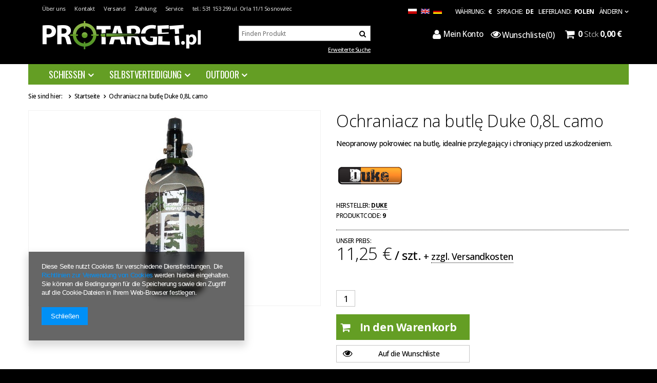

--- FILE ---
content_type: text/html; charset=utf-8
request_url: https://www.protarget.com.pl/product-ger-9-Ochraniacz-na-butle-Duke-0-8L-camo.html
body_size: 16793
content:
<!DOCTYPE html>
<html lang="de"><head><meta name='viewport' content='user-scalable=no, initial-scale = 1.0, maximum-scale = 1.0, width=device-width'/> <link href='//fonts.googleapis.com/css?family=Open+Sans:300,500,700&subset=latin,latin-ext' rel='stylesheet' type='text/css'><meta http-equiv="Content-Type" content="text/html; charset=utf-8"><meta http-equiv="Content-Language" content="de"><title>Ochraniacz na butlę Duke 0,8L camo  - sklep militarny PROTARGET</title><meta name="keywords" content="Ochraniacz na butlę Duke 0,8L camo  Paintball Ochraniacze i rękawiczki Duke   9   | Schießen \ Paintball \ Protektoren und Handschuhe"><meta name="description" content="Ochraniacz na butlę Duke 0,8L camo  w sklepie militarnym. Neopranowy pokrowiec na butlę, idealnie przylegający i chroniący przed uszkodzeniem. | Schießen \ Paintball \ Protektoren und Handschuhe |"><link rel="icon" href="/gfx/ger/favicon.ico"><link rel="stylesheet" type="text/css" href="/gfx/ger/style.css?r=1490629589"><script type="text/javascript" src="/gfx/ger/shop.js?r=1490629589"></script><meta name="robots" content="index,follow"><meta name="expires" content="never"><meta name="distribution" content="global"><meta name="rating" content="general"><meta name="Author" content="PROTARGET.pl based on IdoSell - the best online selling solutions for your e-store (www.idosell.com/shop).">
<!-- Begin LoginOptions html -->

<style>
#client_new_social .service_item[data-name="service_Apple"]:before, 
#cookie_login_social_more .service_item[data-name="service_Apple"]:before,
.oscop_contact .oscop_login__service[data-service="Apple"]:before {
    display: block;
    height: 2.6rem;
    content: url('/gfx/standards/apple.svg?r=1743165583');
}
.oscop_contact .oscop_login__service[data-service="Apple"]:before {
    height: auto;
    transform: scale(0.8);
}
#client_new_social .service_item[data-name="service_Apple"]:has(img.service_icon):before,
#cookie_login_social_more .service_item[data-name="service_Apple"]:has(img.service_icon):before,
.oscop_contact .oscop_login__service[data-service="Apple"]:has(img.service_icon):before {
    display: none;
}
</style>

<!-- End LoginOptions html -->

<!-- Open Graph -->
<meta property="og:type" content="website"><meta property="og:url" content="https://www.protarget.com.pl/product-ger-9-Ochraniacz-na-butle-Duke-0-8L-camo.html
"><meta property="og:title" content="Ochraniacz na butlę Duke 0,8L camo"><meta property="og:description" content="Neopranowy pokrowiec na butlę, idealnie przylegający i chroniący przed uszkodzeniem."><meta property="og:site_name" content="PROTARGET.pl"><meta property="og:locale" content="de_DE"><meta property="og:locale:alternate" content="pl_PL"><meta property="og:locale:alternate" content="en_GB"><meta property="og:image" content="https://www.protarget.com.pl/hpeciai/472b00d5606fe20d18c8f912cfa781dd/ger_pl_Ochraniacz-na-butle-Duke-0-8L-camo-9_1.jpg"><meta property="og:image:width" content="250"><meta property="og:image:height" content="376"><link rel="manifest" href="https://www.protarget.com.pl/data/include/pwa/1/manifest.json?t=3"><meta name="apple-mobile-web-app-capable" content="yes"><meta name="apple-mobile-web-app-status-bar-style" content="black"><meta name="apple-mobile-web-app-title" content="www.protarget.com.pl"><link rel="apple-touch-icon" href="/data/include/pwa/1/icon-128.png"><link rel="apple-touch-startup-image" href="/data/include/pwa/1/logo-512.png" /><meta name="msapplication-TileImage" content="/data/include/pwa/1/icon-144.png"><meta name="msapplication-TileColor" content="#2F3BA2"><meta name="msapplication-starturl" content="/"><script type="application/javascript">var _adblock = true;</script><script async src="/data/include/advertising.js"></script><script type="application/javascript">var statusPWA = {
                online: {
                    txt: "Mit dem Internet verbunden",
                    bg: "#5fa341"
                },
                offline: {
                    txt: "Keine Internetverbindung verfügbar",
                    bg: "#eb5467"
                }
            }</script><script async type="application/javascript" src="/ajax/js/pwa_online_bar.js?v=1&r=6"></script>
<!-- End Open Graph -->

<link rel="canonical" href="https://www.protarget.com.pl/product-ger-9-Ochraniacz-na-butle-Duke-0-8L-camo.html" />
<link rel="alternate" hreflang="en" href="https://www.protarget.com.pl/product-eng-9-Ochraniacz-na-butle-Duke-0-8L-camo.html" />
<link rel="alternate" hreflang="pl" href="https://www.protarget.com.pl/product-pol-9-Ochraniacz-na-butle-Duke-0-8L-camo.html" />
<link rel="alternate" hreflang="de" href="https://www.protarget.com.pl/product-ger-9-Ochraniacz-na-butle-Duke-0-8L-camo.html" />

<!-- Begin additional html or js -->


<!--17|1|8-->
<script type="text/javascript" src="https://gzweb.net1.pl/iai/protarget/jquery.sticky.js"></script>
<script>
    $(window).load(function(){
      $("#menu_categories").sticky({ topSpacing: 0 });
    });
</script>

<style>
.sticky-wrapper {
height: auto !important;
z-index: 9999 !important;
}
</style>
<!--18|1|8-->
<style type="text/css">

.footer_links > li > span {
color: #ffffff !important;
}

.footer_links li li > * {
color: #ffffff !important;
}

.footer_links_sub li a:hover {
color: #333333 !important;
}

.footer_links > li > a {
color: #ffffff !important;
}

#menu_contact ul ul li:before {
color: #ffffff !important;
}

#menu_newsletter label b {
color: #ffffff !important;
}

</style>
<!--19|1|8-->
  <link href="https://fonts.googleapis.com/css?family=Oswald&amp;subset=latin-ext" rel="stylesheet">
  <link href="https://fonts.googleapis.com/css?family=Roboto+Condensed:300&amp;subset=latin-ext" rel="stylesheet">
<!--22|1|8-->
    <style type="text/css">
.bq_value {
    width: 30px !important;
    float: left;
    margin-right: 5px !important;
    margin-top: 5px !important;
} 

.buttonkoszyk {
    background: #649e24 !important;
    color: #ffffff !important;
    padding: 4px 15px !important;
    margin-top: 5px !important;
    border: 0px !important;
}

.buttonkoszyk.disable {
    background: #cccccc !important;
    color: #000000 !important;
}
    </style>
<!--23|1|8-->
    <style type="text/css">
@media only screen and (min-width: 900px){
body {
    background: #000000 !important;
padding: 0px !important;
}

div.menu_settings_wrapper {
width: 500px !important;
}

.flagibelka {
display: inline-block;
float: left !important;
margin-left: 70px !important;
}

.flaga1 {
color: #ffffff !important;
margin-right: 5px;
}

.flaga2 {
color: #ffffff !important;
margin-right: 5px;
}

.flaga3 {
color: #ffffff !important;
margin-right: 5px;
}


#ckdsclmrshtdwn {
background: #649e24 !important;
}

div.menu_messages_message {
background: none !important;
}

div.menu_messages_success {
background: none !important;
}

div.n54531_outline_sub {
background: #649e24 !important;
}

#projector_form div.photos div.enclosures a img {
width: auto !important;
}

.belkiglowna {
margin-bottom: 20px;
}

.belka1 {
display: inline-block;
text-decoration: none;
width: 560px;
height: 200px;
margin-right: 50px;
}

.belka2 {
display: inline-block;
text-decoration: none;
width: 560px;
height: 200px;
}

.ordertel {
display: block;
text-align: center;
margin: 5px auto 20px;
float: left;
background: #000000;
color: #ffffff;
width: 260px;
border: 1px solid #C6C6C6;
padding: 7px;
}

button.projector_butttons_buy {
background: #649e24 !important;
color: #ffffff !important;
border: 0px !important;
}

button.projector_butttons_buy:hover {
background: #000000 !important;
color: #ffffff !important;
border: 0px !important;
}

.topekmenu {
position: absolute;
top: 10px;
left: 27px;
font-size: 11px !important;
color: #cccccc !important;
}

a.topek {
display: inline-block;
padding-right: 15px; 
color: #cccccc !important;
text-decoration: none;
}

a.topek:hover {
color: #ffffff !important;
}

#menu_categories a.level_2 {
margin: 0px 0px !important;
}

.product-icon {
height: 280px !important;
}

#menu_categories a.level_1:hover {
background: #000000 !important;
}

#menu_categories a.level_1 {
padding-bottom: 0px !important;
border-bottom: 0px !important;
padding: 0px 15px !important;
margin-right: 0px !important;
font-family: 'Oswald', sans-serif;
font-size: 18px !important;
}

#menu_categories ul.level_2 {
top: 40px !important;
}

.searchadv {
position: absolute;
    color: #ffffff;
    right: 43%;
    top: 90px;
    font-size: 11px;
}

.projector_medium_image {
height: auto !important;
}

#layout {
    margin-top: 50px !important;
}

#container {
background: #ffffff !important;
width: auto !important;
}

header {
    background: #000000 !important;
    color: #ffffff !important;
margin-bottom: 0px !important;
width: 1170px !important;
margin: 0 auto !important;
height: 125px !important;
}

#logo {
height: 120px !important;
}

#menu_top {
min-height: auto !important;
max-height: auto !important;
height: auto !important;
}

#menu_categories {
background: #649e24 !important;
width: 1170px !important;
height: 40px !important; 
line-height: 40px !important;
padding-left: 25px !important;
}

#menu_search {
    right: 43%;
    top: 50px;
}

#menu_basket {
top: 55px !important;
}

.menu_settings_wrapper {
top: 15px !important;
}

#menu_basket a.to_card {
display: none !important;
}

.favorite_products i {
    background: none repeat scroll 0 0 #000000 !important;
}

#menu_basket a.favorite_products {
color: #ffffff !important;
}

#menu_basket a {
color: #ffffff !important;
}

.to_acc i {
background: #000000 !important;
color: #ffffff !important;
}

.menu_settings_panel {
color: #000000 !important;
}

#menu_categories a.level_1 {
color: #ffffff !important;
}

#breadcrumbs {
color: #000000 !important;
margin-left: 0px !important;
margin-top: 40px !important;
}

#search_paging {
display: none !important;
}

#search_setting {
display: none !important;
}

#menu_filter {
color: #000000 !important;
}

.footer_links li li > * {
color: #000000 !important;
}

.footer_links > li > a {
color: #000000 !important;
}

.footer_links > li > span {
color: #000000 !important;
}

#tabs_58676 div {
padding-left: 0px !important;
margin-left: 20px !important;
}

.big_label {
margin-top: 20px !important;
}

.bialy_top {
background: #000000 !important;
}

.srodeczek {
width: 1170px !important;
margin: 0 auto !important;
}

.stopeczka {
width: 1170px !important;
margin: 0 auto !important;
}

#menu_categories {
top: 125px;
}
}
    </style>
<!--28|1|8-->
<style type="text/css">
@media only screen and (min-width: 900px){
#content {
margin-top: 30px !important;
}

#projector_form div.product_section.sizes {
display: none !important;
}

#projector_form div.product_section.projector_status {
display: none !important;
}
}
</style>
<!--30|1|8-->
<style type="text/css">
@media only screen and (max-width: 900px){
#main_banner1 {
display: none !important;
}

body {
padding: 0px !important;
}

#projector_sizes_cont {
display: none !important;
}

.ordertel {
width: 100% !important;
}

#ckdsclmrshtdwn {
background: #649e24 !important;
}

.flagibelka {
display: none !important;
}

button.projector_butttons_buy {
background: #649e24 !important;
color: #ffffff !important;
border: 0px !important;
}

button.projector_butttons_buy:hover {
background: #000000 !important;
color: #ffffff !important;
border: 0px !important;
}

.ordertel {
display: block;
text-align: center;
margin: 5px auto 20px;
float: left;
background: #000000;
color: #ffffff;
width: 260px;
border: 1px solid #C6C6C6;
padding: 15px;
}

ul.footer_links {
padding-left: 15px !important;
}

#main_news1 {
display: none !important;
}

#content {
padding: 0 20px !important;
}

.belkiglowna {
margin-bottom: 20px !important;
}

.belka1 {
margin-left: 10px !important;
margin-right: 10px !important;
}

.belka2 {
margin-left: 10px !important;
margin-right: 10px !important;
}

#combutt2_1 {
display: none !important;
}

#tws_a_0 {
display: none !important;
}

.topekmenu {
display: none !important;
}

.badge-important {
background-color: #649e24 !important;
}

#menu_top {
background: #000000 !important;
}

#menu_categories {
background: #ffffff !important;
padding: 10px 20px !important;
}

.searchadv {
display: none !important;
}

.footer_links li li > * {
color: #000000 !important;
}

.footer_links > li > a {
color: #000000 !important;
}

.footer_links > li > span {
color: #000000 !important;
}
}
</style>

<!-- End additional html or js -->
                <script>
                if (window.ApplePaySession && window.ApplePaySession.canMakePayments()) {
                    var applePayAvailabilityExpires = new Date();
                    applePayAvailabilityExpires.setTime(applePayAvailabilityExpires.getTime() + 2592000000); //30 days
                    document.cookie = 'applePayAvailability=yes; expires=' + applePayAvailabilityExpires.toUTCString() + '; path=/;secure;'
                    var scriptAppleJs = document.createElement('script');
                    scriptAppleJs.src = "/ajax/js/apple.js?v=3";
                    if (document.readyState === "interactive" || document.readyState === "complete") {
                          document.body.append(scriptAppleJs);
                    } else {
                        document.addEventListener("DOMContentLoaded", () => {
                            document.body.append(scriptAppleJs);
                        });  
                    }
                } else {
                    document.cookie = 'applePayAvailability=no; path=/;secure;'
                }
                </script>
                <script>let paypalDate = new Date();
                    paypalDate.setTime(paypalDate.getTime() + 86400000);
                    document.cookie = 'payPalAvailability_EUR=-1; expires=' + paypalDate.getTime() + '; path=/; secure';
                </script></head><body><div id="container" class="projector_page container" itemscope="" itemtype="http://schema.org/Product"><header class="clearfix"><script type="text/javascript">
app_shop.vars.currency_format = "###,##0.00";
app_shop.vars.currency_before_value = false;
app_shop.vars.currency_space = true;
app_shop.vars.symbol = "€";
</script><div id="viewType" style="display:none"></div><div class="menu_settings_wrapper"><div class="menu_settings_bar"><span class="menu_settings_toggle"><span class="hidden-phone">Ändern</span></span><span class="menu_settings_bar"><span class="menu_settings_barlab">Währung:</span><span class="menu_settings_barval">€</span></span><span class="menu_settings_bar" id="menu_settings_bar_left"><span class="menu_settings_barlab">Sprache:</span><span class="menu_settings_barval">de</span></span><span class="menu_settings_bar" id="menu_settings_bar_first"><span class="menu_settings_barlab">Lieferland:</span><span class="menu_settings_barval">Polen</span></span></div><div class="menu_settings_panel"><form action="settings.php" method="post"><table class="menu_settings_panel"><tr><td class="menu_settings_country"><fieldset class="menu_settings_panel"><legend class="menu_settings_panel">Lieferland</legend><select class="menu_settings_country" name="country"><option value="1143020022">Belgien</option><option value="1143020042">Dänemark</option><option value="1143020143">Deutschland</option><option value="1143020051">Estland</option><option value="1143020057">Frankreich</option><option value="1143020083">Irland</option><option value="1143020220">Italien</option><option value="1143020038">Kroatien</option><option value="1143020118">Lettland</option><option value="1143020116">Litauen</option><option value="1143020117">Luksembourg</option><option value="1143020076">Niederlande</option><option value="1143020016">Österreich</option><option selected value="1143020003">Polen</option><option value="1143020163">Portugal</option><option value="1143020193">Schweden</option><option value="1143020182">Slovakei</option><option value="1143020183">Słowenia</option><option value="1143020075">Spanien</option><option value="1143020041">Tschechische Republik</option><option value="1143020217">Ungarn</option><option value="1143020218">Vereinigtes Königreich</option></select></fieldset></td><td class="menu_settings_language"><fieldset class="menu_settings_panel"><legend class="menu_settings_panel">Sprache:</legend><div class="menu_settings_item"><input type="radio" class="menu_settings_radio" name="lang" value="pol" id="radio_language_pol"><label class="menu_settings_radio" for="radio_language_pol">pl</label></div><div class="menu_settings_item"><input type="radio" class="menu_settings_radio" name="lang" value="eng" id="radio_language_eng"><label class="menu_settings_radio" for="radio_language_eng">en</label></div><div class="menu_settings_item"><input type="radio" class="menu_settings_radio" name="lang" checked value="ger" id="radio_language_ger"><label class="menu_settings_radio" for="radio_language_ger">de</label></div></fieldset></td><td class="menu_settings_currency"><fieldset class="menu_settings_panel"><legend class="menu_settings_panel">Währung:</legend><div class="menu_settings_item"><input type="radio" class="menu_settings_radio" name="curr" value="PLN" id="radio_currency_PLN"><label class="menu_settings_radio" for="radio_currency_PLN">PLN<span class="menu_settings_currencyrate">(1 € = 4PLN)</span></label></div><div class="menu_settings_item"><input type="radio" class="menu_settings_radio" name="curr" value="CZK" id="radio_currency_CZK"><label class="menu_settings_radio" for="radio_currency_CZK">Kč<span class="menu_settings_currencyrate">(1 € = 27.5862Kč)</span></label></div><div class="menu_settings_item"><input type="radio" class="menu_settings_radio" name="curr" checked value="EUR" id="radio_currency_EUR"><label class="menu_settings_radio" for="radio_currency_EUR">€<span class="menu_settings_currencyrate">(1 € = €)</span></label></div><div class="menu_settings_item"><input type="radio" class="menu_settings_radio" name="curr" value="GBP" id="radio_currency_GBP"><label class="menu_settings_radio" for="radio_currency_GBP">£<span class="menu_settings_currencyrate">(1 € = 0.8511£)</span></label></div></fieldset></td></tr></table><div class="menu_settings_submit"><button class="btn-small menu_settings_submit" type="submit">  
                    Änderungen übernehmen
                </button></div></form></div></div><div id="menu_top"><a id="logo" href="/index.php" target="_self"><img src="/data/gfx/mask/ger/logo_1_big.png" alt="" width="340" height="77"></a></div><form action="search.php" method="get" id="menu_search"><input id="menu_search_text" type="text" name="text" placeholder=""><button type="submit"><i class="icon-search"></i></button></form><div id="menu_basket" class="hidden-phone"><a class="to_acc" href="/searching.php"><span class="hidden-desktop"><i class="icon-search icon-large"></i>Suche</span></a><a class="to_acc" href="/login.php"><i class="icon-user icon-large"></i>Mein Konto
            </a><a class="favorite_products" href="/basketedit.php?mode=2" rel="nofollow" title=""><i class="icon-eye-open"></i><span>Wunschliste</span>(0)</a><div id="menu_basket_info"><a class="to_basket" href="/basketedit.php?mode=1"><i class="icon-shopping-cart icon-large"></i></a><a href="/basketedit.php?mode=1"><strong class="count">0</strong><span class="currency"> Stck  </span><strong class="cost">0,00 €</strong></a></div><a class="btn-small to_card empty_bsket" href="/basketedit.php?mode=1" rel="nofollow" title="Ihr Warenkorb enthält noch keine Produkte."><span class="visible-desktop">Zur Kasse </span><i class="icon-angle-right icon-large hidden-desktop"></i></a></div><div id="menu_categories" class="clearfix"><ul class="level_1"><li class="level_1 mobile_menu1 mobile_menu"><a href="/categories.php" class="mobile_menu"><i class="icon-reorder"></i></a></li><li class="level_1 mobile_menu2 mobile_menu"><a href="/login.php" class="mobile_menu"><i class="icon-user"></i></a></li><li class="level_1 mobile_menu2a mobile_menu"><a href="/basketedit.php?mode=2" class="mobile_menu"><i class="icon-eye-open"></i></a></li><li class="level_1 mobile_menu3 mobile_menu"><a href="/searching.php" class="mobile_menu"><i class="icon-search"></i></a></li><li class="level_1 mobile_menu4 mobile_menu"><a href="/basketedit.php?mode=1" class="mobile_menu"><i class="icon-shopping-cart"></i></a></li><li class="level_1 hidden-phone" id="level_1_position_1">
<a class="level_1 toggle" href="/ger_m_Schiessen-514.html" target="_self" title="Schießen" >Schießen</a><ul class="level_2"><li class="level_2"><a href="/ger_m_Schiessen_Airguns-170.html" class="level_2 toggle" target="_self">Airguns</a><ul class="level_3"><li class="level_3"><a href="/ger_m_Schiessen_Airguns_Pistole-Airgun-186.html" class="level_3" target="_self">Pistole Airgun</a></li><li class="level_3"><a href="/ger_m_Schiessen_Airguns_Airgun-Lang-185.html" class="level_3" target="_self">Airgun Lang</a></li><li class="level_3"><a href="/ger_m_Schiessen_Airguns_Zubehor-fur-airguns-171.html" class="level_3" target="_self">Zubehör für airguns</a></li></ul></li><li class="level_2"><a href="/ger_m_Schiessen_Air-Soft-Gun-ASG-508.html" class="level_2 level_2_no_link" target="_self">Air Soft Gun ASG</a></li><li class="level_2"><a href="/ger_m_Schiessen_Paintball-172.html" class="level_2 toggle" target="_self">Paintball</a><ul class="level_3"><li class="level_3"><a href="/ger_m_Schiessen_Paintball_Masken-263.html" class="level_3" target="_self">Masken</a></li><li class="level_3"><a href="/ger_m_Schiessen_Paintball_Systeme-CO2-und-HP-397.html" class="level_3" target="_self">Systeme CO2 und HP</a></li><li class="level_3"><a href="/ger_m_Schiessen_Paintball_Protektoren-und-Handschuhe-329.html" class="level_3" target="_self">Protektoren und Handschuhe</a></li><li class="level_3"><a href="/ger_m_Schiessen_Paintball_Gurtel-und-tube-403.html" class="level_3" target="_self">Gürtel und tube</a></li><li class="level_3"><a href="/ger_m_Schiessen_Paintball_Magazin-399.html" class="level_3" target="_self">Magazin</a></li><li class="level_3"><a href="/ger_m_Schiessen_Paintball_Ersatzteile-402.html" class="level_3" target="_self">Ersatzteile</a></li><li class="level_3"><a href="/ger_m_Schiessen_Paintball_Andere-401.html" class="level_3" target="_self">Andere</a></li></ul></li><li class="level_2"><a href="/ger_m_Schiessen_Bogen-454.html" class="level_2 toggle" target="_self">Bögen</a><ul class="level_3"><li class="level_3"><a href="/ger_m_Schiessen_Bogen_Klassisch-Bogen-455.html" class="level_3" target="_self">Klassisch Bögen</a></li><li class="level_3"><a href="/ger_m_Schiessen_Bogen_Compoundbogen-462.html" class="level_3" target="_self">Compoundbogen</a></li></ul></li><li class="level_2"><a href="/ger_m_Schiessen_Schleuder-330.html" class="level_2 toggle" target="_self">Schleuder</a><ul class="level_3"><li class="level_3"><a href="/ger_m_Schiessen_Schleuder_Schleuder-356.html" class="level_3" target="_self">Schleuder</a></li></ul></li></ul></li><li class="level_1 hidden-phone" id="level_1_position_2">
<a class="level_1 toggle" href="/ger_m_Selbstverteidigung-245.html" target="_self" title="Selbstverteidigung" >Selbstverteidigung</a><ul class="level_2"><li class="level_2"><a href="/ger_m_Selbstverteidigung_Waffe-Gummikugeln-502.html" class="level_2 level_2_no_link" target="_self">Waffe Gummikugeln</a></li><li class="level_2"><a href="/ger_m_Selbstverteidigung_Gaspistolen-408.html" class="level_2 level_2_no_link" target="_self">Gaspistolen</a></li><li class="level_2"><a href="/ger_m_Selbstverteidigung_Pfeffergas-404.html" class="level_2 level_2_no_link" target="_self">Pfeffergas</a></li><li class="level_2"><a href="/ger_m_Selbstverteidigung_Schlagstocke-282.html" class="level_2 level_2_no_link" target="_self">Schlagstöcke</a></li><li class="level_2"><a href="/ger_m_Selbstverteidigung_Inhibitor-405.html" class="level_2 level_2_no_link" target="_self">Inhibitor</a></li><li class="level_2"><a href="/ger_m_Selbstverteidigung_Handschellen-406.html" class="level_2 level_2_no_link" target="_self">Handschellen</a></li><li class="level_2"><a href="/ger_m_Selbstverteidigung_Westen-und-Balaclavas-463.html" class="level_2 level_2_no_link" target="_self">Westen und Balaclavas</a></li><li class="level_2"><a href="/ger_m_Selbstverteidigung_Andere-409.html" class="level_2 level_2_no_link" target="_self">Andere</a></li></ul></li><li class="level_1 hidden-phone" id="level_1_position_3">
<a class="level_1 toggle" href="/ger_m_Outdoor-516.html" target="_self" title="Outdoor" >Outdoor</a><ul class="level_2"><li class="level_2"><a href="/ger_m_Outdoor_Breathalysers-333.html" class="level_2 level_2_no_link" target="_self">Breathalysers</a></li><li class="level_2"><a href="/ger_m_Outdoor_Survival-331.html" class="level_2 toggle" target="_self">Survival</a><ul class="level_3"><li class="level_3"><a href="/ger_m_Outdoor_Survival_Feuerstein-358.html" class="level_3" target="_self">Feuerstein</a></li><li class="level_3"><a href="/ger_m_Outdoor_Survival_Schaufel-387.html" class="level_3" target="_self">Schaufel</a></li><li class="level_3"><a href="/ger_m_Outdoor_Survival_Heizgerat-428.html" class="level_3" target="_self">Heizgerät</a></li><li class="level_3"><a href="/ger_m_Outdoor_Survival_Kompass-433.html" class="level_3" target="_self">Kompass</a></li><li class="level_3"><a href="/ger_m_Outdoor_Survival_Andere-422.html" class="level_3" target="_self">Andere</a></li></ul></li><li class="level_2"><a href="/ger_m_Outdoor_Optik-173.html" class="level_2 toggle" target="_self">Optik</a><ul class="level_3"><li class="level_3"><a href="/ger_m_Outdoor_Optik_Fernglas-207.html" class="level_3" target="_self">Fernglas</a></li><li class="level_3"><a href="/ger_m_Outdoor_Optik_Mikroskop-489.html" class="level_3" target="_self">Mikroskop</a></li><li class="level_3"><a href="/ger_m_Outdoor_Optik_Spyglass-fur-die-Beobachtung-273.html" class="level_3" target="_self">Spyglass für die Beobachtung</a></li></ul></li><li class="level_2"><a href="/ger_m_Outdoor_Taschenlampe-244.html" class="level_2 toggle" target="_self">Taschenlampe </a><ul class="level_3"><li class="level_3"><a href="/ger_m_Outdoor_Taschenlampe-_Klassik-Taschenlampe-435.html" class="level_3" target="_self">Klassik Taschenlampe</a></li><li class="level_3"><a href="/ger_m_Outdoor_Taschenlampe-_Taschenlampe-auf-seinem-Kopf-450.html" class="level_3" target="_self">Taschenlampe auf seinem Kopf</a></li></ul></li><li class="level_2"><a href="/ger_m_Outdoor_Messer-249.html" class="level_2 toggle" target="_self">Messer</a><ul class="level_3"><li class="level_3"><a href="/ger_m_Outdoor_Messer_Klappmesser-296.html" class="level_3" target="_self">Klappmesser</a></li><li class="level_3"><a href="/ger_m_Outdoor_Messer_Messer-411.html" class="level_3" target="_self">Messer </a></li><li class="level_3"><a href="/ger_m_Outdoor_Messer_Taktisch-messer-412.html" class="level_3" target="_self">Taktisch messer</a></li><li class="level_3"><a href="/ger_m_Outdoor_Messer_Multitool-294.html" class="level_3" target="_self">Multitool</a></li><li class="level_3"><a href="/ger_m_Outdoor_Messer_Machete-Axt-und-Sabel-425.html" class="level_3" target="_self">Machete, Axt und Säbel</a></li><li class="level_3"><a href="/ger_m_Outdoor_Messer_Darts-496.html" class="level_3" target="_self">Darts</a></li><li class="level_3"><a href="/ger_m_Outdoor_Messer_Survival-Besteck-491.html" class="level_3" target="_self">Survival Besteck</a></li><li class="level_3"><a href="/ger_m_Outdoor_Messer_Schmetterlingsmesser-495.html" class="level_3" target="_self">Schmetterlingsmesser</a></li><li class="level_3"><a href="/ger_m_Outdoor_Messer_Messerscharfer-und-Zubehor-413.html" class="level_3" target="_self">Messerschärfer und Zubehör</a></li><li class="level_3"><a href="/ger_m_Outdoor_Messer_Karambit-511.html" class="level_3" target="_self">Karambit</a></li></ul></li><li class="level_2"><a href="/ger_m_Outdoor_Pyrotechnik-470.html" class="level_2 level_2_no_link" target="_self">Pyrotechnik</a></li><li class="level_2"><a href="/ger_m_Outdoor_Gadgets-517.html" class="level_2 level_2_no_link" target="_self">Gadgets</a></li></ul></li></ul></div><div id="breadcrumbs"><div xmlns:v="http://rdf.data-vocabulary.org/#" id="breadcrumbs_sub"><h3>Sie sind hier: </h3><ol><li class="bc-main" typeof="v:Breadcrumb"><span><a rel="v:url" property="v:title" href="/">Startseite</a></span></li><li class="bc-active bc-product-name"><span>Ochraniacz na butlę Duke 0,8L camo</span></li></ol></div></div></header><div id="layout" class="row clearfix"><aside class="col-md-3"><a href="#menu" class="mobile_menu close_sidebar"><i class="icon-remove"></i></a><div id="menu_additional"><h2>Ihr Konto</h2><a data-tablet-class="hide" id="show_searching" href="/searching.php" title=""></a><a href="/client-new.php?register" title="Klicken Sie hier, um zum Registrierungsformular zu gelangen."><i class="icon-user"></i> Registrieren </a><a href="/login.php" title="Klicken Sie hier, um zum Einloggen-Formular zu gelangen. "><i class="icon-signin"></i> Einloggen</a><a href="/login.php?operation=recover" title="Klicken Sie hier, um zum Passwort-Erinnerungsformular zu gelangen."><i class="icon-wrench"></i> Passwort vergessen?</a></div></aside><div class="col-md-12" id="content"><script type="text/javascript">
                    var  client_login = 'false'
                
            var  client_points = '0'; 
            var  points_used = ''; 
            var  shop_currency = '€'; 
            var product_data = {   
            "currency":"€",   
            "product_type":"product_item",   
            
                    "unit":"szt.",
                
            "unit_sellby":"1",
            "unit_precision":"0", 
            "order_quantity_range":{

             },
            "sizes":{

                "onesize":
                {

                    "type":"onesize",

                    "priority":"0",

                    "description":"uniwersalny",

                    "name":"uniw",

                    "amount":"-1",

                    "amount_mo":"-1",

                    "amount_mw":"5",

                    "amount_mp":"0",

                    "shipping_time":{ 

                            "days":"1",
                            "working_days":"-1",
                            "hours":"0",
                            "minutes":"0",
                            "time":"2026-01-25 07:37",
                            "week_day":"7",
                            "week_amount":"0",
                            "today":"false"
                    },
                
                    "availability":{ 

                        "delivery_days":"1",
                        "delivery_date":"2026-01-25",
                        "days":"1",
                        "sum":"5",
                        "visible":"y",
                        "status_description":"",
                        "status":"enable",
                        "minimum_stock_of_product":"2"
                    },
                    "delivery":{ 

                        "undefined":"false",
                        "shipping":"4.87",
                        "shipping_formatted":"4,87 €",
                        "limitfree":"0.00",
                        "limitfree_formatted":"0,00 €",
                        "shipping_change":"4.87",
                        "shipping_change_formatted":"4,87 €",
                        "change_type":"up"
                    },
                    "price":{ 

                        "value":"11.25",
                        "price_formatted":"11,25 €",
                        "price_net":"9.15",
                        "price_net_formatted":"9,15 €",
                        "vat":"23",
                        "worth":"11.25",
                        "worth_net":"9.15",
                        "worth_formatted":"11,25 €",
                        "worth_net_formatted":"9,15 €",
                        "basket_enable":"y",
                        "special_offer":"false",
                        "rebate_code_active":"n",
                        "priceformula_error":"false"
                    },
                    "weight":{ 

                        "g":"60",
                        "kg":"0.06"
                    }
                }
            }     
            }  
        var currency_format = '###,##0.00';
        var currency_before_value = 'false';
        var currency_space = 'true';
        var currency_decimal_separator = ',';
        var currency_grouping_separator = ' ';
        var symbol = '€';
        var basket_id_array = [];
        var product_id = '9';       
        var product_type = 'product_item';
</script><form id="projector_form" action="basketchange.php" method="post" class="row"><input id="projector_product_hidden" type="hidden" name="product" value="9"><input id="projector_size_hidden" type="hidden" name="size" value="onesize"><input id="projector_mode_hidden" type="hidden" name="mode" value="1"><h1 itemprop="name">Ochraniacz na butlę Duke 0,8L camo</h1><div class="photos col-md-6 col-xs-12 "><div class="projector_description description" itemprop="description"><ul><li>Neopranowy pokrowiec na butlę, idealnie przylegający i chroniący przed uszkodzeniem.</li></ul></div><a href="https://static1.protarget.com.pl/hpeciai/472b00d5606fe20d18c8f912cfa781dd/ger_pl_Ochraniacz-na-butle-Duke-0-8L-camo-9_1.jpg" class="projector_medium_image" id="projector_image_1" onclick="Popup.show('https://static1.protarget.com.pl/hpeciai/472b00d5606fe20d18c8f912cfa781dd/ger_pl_Ochraniacz-na-butle-Duke-0-8L-camo-9_1.jpg');return false;"><img class="photo" itemprop="image" alt="Ochraniacz na butlę Duke 0,8L camo" title="Klicken Sie auf das Bild, um es zu vergrößern" src="https://static5.protarget.com.pl/hpeciai/80e25215caacba151eba996b92e13aab/ger_pm_Ochraniacz-na-butle-Duke-0-8L-camo-9_1.jpg"></a></div><div class="product_info col-md-6 col-xs-12 "><a class="firmlogo" href="/firm-ger-1308928589-Duke.html"><img src="/data/lang/ger/producers/gfx/projector/1308928589_1.png" alt="Duke" title="Duke"></a><div class="product_info_top"><div class="producer"><span>Hersteller: </span><a class="brand" itemprop="brand" title="Klicken Sie hier, um alle Produkte dieses Herstellers anzuzeigen" href="/firm-ger-1308928589-Duke.html">Duke</a></div><div class="code"><span>Produktcode: </span><strong itemprop="productID" content="mpn:9">9</strong></div></div><div class="product_section projector_status" id="projector_status_cont"><div class="product_section_sub"><div id="projector_status_description_wrapper" class="projector_status_description_wrapper"><div class="projector_status_description" id="projector_status_description"></div></div><div id="projector_delivery_wrapper" class="product_delivery_wrapper"><div class="projector_delivery_days" id="projector_delivery_days">
                                Versand innerhalb von 
                                1 Tagen
                            </div><div class="projector_shipping_info" id="projector_shipping_info"><a class="shipping_info" target="blank" title="Versandkosten und -zeiten prüfen" href="/ger-delivery.html">
                                        Versandkosten und -zeiten prüfen
                                    </a></div></div></div></div><div class="product_section tell_availability" id="projector_tell_availability" style="display:none"><div class="product_section_sub"><a class="btn-small projector_tell_availabilit" href="#showAvabilityDialog" id="projector_tell_availability_link" onclick="showAvabilityDialog();return false;">  
Benachrichtigen Sie mich, sobald das Produkt wieder verfügbar ist</a></div></div><div class="product_section prices" id="projector_prices_wrapper" itemprop="offers" itemscope="" itemtype="http://schema.org/Offer"><div class="product_section_sub"><div id="projector_price_srp_wrapper" style="display:none;"></div><div id="projector_price_wrapper"><label class="projector_label">
                                        Unser Preis:                                             
                                    </label><del class="projector_price_maxprice" id="projector_price_maxprice" style="display:none;"></del><div class="projector_price_value_wrapper" id="projector_price_value_wrapper"><strong class="projector_price_value" id="projector_price_value"><span class="price">11.25</span><span class="projector_currency">€</span><span class="currency" style="display:none;">EUR</span></strong><meta itemprop="priceCurrency" content="EUR"><meta itemprop="price" content="11.25"><small class="projector_price_unit_sep">
                                             /                            
                                        </small><small class="projector_price_unit_sellby" id="projector_price_unit_sellby">1</small><small class="projector_price_unit" id="projector_price_unit">szt.</small><div class="price_gross_info">
                                                 + 
                                                
<a class="shipping_info" target="blank" title="Versandkosten und -zeiten prüfen" href="/ger-delivery.html">
                                                    zzgl. Versandkosten
                                                </a></div><div class="product_section yousave_bundle"><span class="projector_price_yousave" id="projector_price_yousave" style="display:none;"></span></div></div></div></div><span style="display:none;"><link itemprop="availability" href="http://schema.org/InStock">In stock
                            </span></div><div class="product_section points" id="projector_points_wrapper" style="display:none;"><div class="product_section_sub"><div class="projector_price_points_wrapper" id="projector_price_points_wrapper"><label class="projector_label">
                                Preis in Punkten:
                            </label><span class="projector_price_points" id="projector_price_points"><span class="projector_currency"> Pkt.</span></span></div><div class="projector_price_points_recive_wrapper" id="projector_price_points_recive_wrapper" style="display:none;"><label class="projector_label">
                                Bei Barzahlung bekommen Sie:
                            </label><span class="projector_points_recive_points" id="projector_points_recive_points"><span class="projector_currency"> Pkt.</span></span></div><button id="projector_button_points_basket" type="submit" name="forpoints" value="1" class="btn-small">
                            Mit Punkten bezahlen
                        </button></div></div><div class="product_section buttons" id="projector_buy_section"><div class="product_section_sub"><div class="projector_number" id="projector_number_cont"><label class="projector_label">
                                Anzahl
                            </label><input class="projector_number" name="number" id="projector_number" value="1"></div><div class="projector_buttons_right" id="projector_buttons"><button class="btn-large projector_butttons_buy" id="projector_button_basket" type="submit" title="Produkt in den Warenkorb legen"><i style="float: left;     line-height: 1;     margin-left: -10px;     margin-right: 10px;     margin-top: 2px;" class="icon-shopping-cart"></i> In den Warenkorb
                                    </button><a href="#add_favorite" class="projector_buttons_obs" id="projector_button_observe" onclick="$('#projector_mode_hidden').val(2);$('#projector_form').submit();" data-mobile-class="btn-small" title="Auf die Wunschliste"><i style="float: left;     line-height: 1;     margin-left: 5px;" class="icon-eye-open icon-large"></i> Auf die Wunschliste
                            </a></div></div></div></div><div class="clearBoth"></div></form><div id="projector_rebatenumber_tip_copy" style="display:none;"><img class="projector_rebatenumber_tip" src="/gfx/ger/help_tip.png?r=1490629588" alt="tip"></div><div id="alert_cover" class="projector_alert_55916" style="display:none" onclick="Alertek.hide_alert();"></div><script type="text/javascript">
            projectorInitObject.contact_link = "/contact-ger.html";
            projectorObj.projectorInit(projectorInitObject);
        </script><div id="n67367"><div class="n67367_sub"><div class="n67367_section only" id="n67367_oo"><div class="n67367_section_sub"><h3>Dieses Produkt ist in unseren Shops erhältlich</h3><div class="n67367_section_txt"><span class="n67367_section_txt">Sie können dieses Produkt auch in einer unseren Filialen in Ihrer Gegend kaufen. Überprüfen Sie, in welchen Filialen dieses Produkt sofort verfügbar ist.</span><a class="btn-small n67367_oo_button" href="/product-stocks.php?product=9" title="Verfügbarkeit überprüfen">  
Verfügbarkeit überprüfen
                                    </a></div></div></div><div style="clear:both;"></div></div></div><div id="avabilityDialog" class="avabilityDialog" style="display:none;"><div class="avabilityDialog_sub"><a href="#" id="avabilityDialog_close" class="avabilityDialog_close"><img src="/gfx/ger/zamknij.gif?r=1490629588" alt="Zamknij" class="avabilityDialog_close"></a><h2>Hinterlassen Sie uns Ihre Kontaktdaten und wir werden Sie benachrichtigen, sobald dieses Produkt wieder verfügbar ist</h2><div class="avabilityDialog_pr_info"><img alt="Ochraniacz na butlę Duke 0,8L camo" class="avabilityDialog" src="https://static5.protarget.com.pl/hpeciai/940806a13f7d9ce04a1b8792ea9911b9/ger_ps_Ochraniacz-na-butle-Duke-0-8L-camo-9_1.jpg"><ul class="avabilityDialog_pr_info"><li id="avability_product_name"><strong>Ochraniacz na butlę Duke 0,8L camo</strong></li><li id="avability_product_code"><span>Produktcode: </span><strong>9</strong></li><li id="avability_product_size"><span style="display: block;">Größe: </span></li></ul></div><form action="/basketchange.php"><input id="avability_product_hidden" type="hidden" name="product" value="9"><input id="avability_size_hidden" type="hidden" name="size" value="onesize"><input id="avability_mode_hidden" type="hidden" name="mode" value="2"><div class="avabilityDialog_text1"></div><input type="hidden" name="avability_track" value="only_one"><div class="avabilityDialog_text2">
                                Bitte geben Sie Ihre E-Mail-Adresse ein, an die wir Ihnen<b>eine einmalige Benachrichtigung</b> senden werden, sobald das Produkt wieder verfügbar ist.
                            </div><div class="avabilityDialog_email"><label>Ihre E-Mail-Adresse:</label><input type="text" name="email" id="avabilityDialog_email" value=""><span class="validation_icons"><img src="/gfx/ger/correct.png?r=1490629588" alt="correct" class="correct_icon" style="display:none;"><img src="/gfx/ger/incorrect.png?r=1490629588" alt="incorrect" class="incorrect_icon" style="display:none;"></span></div><div class="avabilityDialog_tel" id="avabilityDialog_tel"><label><input type="checkbox"><span>Ich möchte zusätzlich per SMS benachrichtigt werden </span></label><div class="avabilityDialog_tel2" id="avabilityDialog_phone2"><label class="avabilityDialog_tel">Ihre Telefonnummer: </label><input type="text" name="phone" id="avabilityDialog_phone"><span class="validation_icons"><img src="/gfx/ger/correct.png?r=1490629588" alt="correct" class="correct_icon" style="display:none;"><img src="/gfx/ger/incorrect.png?r=1490629588" alt="incorrect" class="incorrect_icon" style="display:none;"></span></div></div><div class="avabilityDialog_text3">
                                Diese Daten werden verwendet, um Newsletter oder sonstige Werbungen zu senden. Sie stimmen zu, eine einmalige Information über die Verfügbarkeit dieses Produktes zu erhalten. 
                            </div><div id="avabilityDialog_buttons1" class="avabilityDialog_buttons1"><button class="btn avabilityDialog_submit" type="submit" id="avabilityDialog_submit">  
                                        Ich möchte eine Benachrichtigung über die Verfügbarkeit erhalten
                                    </button><div class="order_open_required">
                                            Füllen Sie alle mit - 
<img src="/gfx/ger/need.gif?r=1490629588" alt="Dieses Feld muss ausgefüllt werden." title="Dieses Feld muss ausgefüllt werden."> - gekennzeichneten Felder müssen ausgefüllt werden</div></div></form></div></div><script type="text/javascript" class="ajaxLoad">
    projector_notice_init();
</script><script type="text/javascript" class="ajaxLoad">
     var bundle_title =   "Einzelpreis";
    bundleInit();
</script><div class="component_projector_longdescription" id="component_projector_longdescription_not"><div class="n56174_main"><div class="n56174_sub"><div class="n56174_label"><span class="projector_label">
		                    VOLLSTÄNDIGE BESCHREIBUNG
		                </span></div><div class="n56174_desc"><p style="text-align: justify;"><span style="font-family: arial, helvetica, sans-serif; font-size: 9pt;"><strong>Ochraniacz na butlę firmy DUKE - 0,8 l<br /></strong></span></p>
<ul style="text-align: justify;">
<li><span style="font-family: arial, helvetica, sans-serif; font-size: 9pt;">neopranowy pokrowiec na butlę</span></li>
<li><span style="font-family: arial, helvetica, sans-serif; font-size: 9pt;">idealnie przylega i chroni przed uszkodzeniem</span></li>
<li><span style="font-family: arial, helvetica, sans-serif; font-size: 9pt;">zapinany na suwak oraz rzep</span></li>
<li><span style="font-family: arial, helvetica, sans-serif; font-size: 9pt;">duże logo na środku</span></li>
</ul>
<p style="text-align: justify;"><span style="font-family: arial, helvetica, sans-serif; font-size: 9pt;"><br />Kolor: <strong>camo</strong></span></p></div></div></div></div><div class="main_hotspot" id="projector_associated_zone1"><span class="big_label">Produkty polecane do tego towaru</span><div class="products_wrapper row"><div class="product_wrapper col-md-3 col-xs-6"><a class="product-icon" href="/product-ger-35-Ochraniacz-butli-20oz-camo.html" title="Ochraniacz butli 20oz camo"><img src="https://static3.protarget.com.pl/hpeciai/d472c8f724cf8915097ed5f070faa7c3/pol_il_Ochraniacz-butli-20oz-camo-35.jpg" alt="Ochraniacz butli 20oz camo"></a><a class="product-name" href="/product-ger-35-Ochraniacz-butli-20oz-camo.html" title="Ochraniacz butli 20oz camo">Ochraniacz butli 20oz camo</a><div class="product_prices"><span class="price">5,00 €</span></div></div><div class="product_wrapper col-md-3 col-xs-6"><a class="product-icon" href="/product-ger-183-Ochraniacz-butli-1-1-L.html" title="Ochraniacz butli 1,1 L"><img src="https://static5.protarget.com.pl/hpeciai/392cc767ef20e9e969f2cd7dc55ebf92/pol_il_Ochraniacz-butli-1-1-L-183.jpg" alt="Ochraniacz butli 1,1 L"></a><a class="product-name" href="/product-ger-183-Ochraniacz-butli-1-1-L.html" title="Ochraniacz butli 1,1 L">Ochraniacz butli 1,1 L</a><div class="product_prices"><span class="price">7,25 €</span></div></div><div class="product_wrapper col-md-3 col-xs-6"><a class="product-icon" href="/product-ger-2545-Swieca-dymna-SMOKE-zielona.html" title="Świeca dymna SMOKE zielona"><img src="https://static2.protarget.com.pl/hpeciai/93644f94dbd031dafd628dcbaf918b91/pol_il_Swieca-dymna-SMOKE-zielona-2545.jpg" alt="Świeca dymna SMOKE zielona"></a><a class="product-name" href="/product-ger-2545-Swieca-dymna-SMOKE-zielona.html" title="Świeca dymna SMOKE zielona">Świeca dymna SMOKE zielona</a><div class="product_prices"><span class="price">3,75 €</span></div></div><div class="product_wrapper col-md-3 col-xs-6"><a class="product-icon" href="/product-ger-19-Pod-Inspire-140-kulek-czarny.html" title="Pod Inspire 140 kulek czarny"><img src="https://static1.protarget.com.pl/hpeciai/757e99551d14fb5fd89f53d31c700727/pol_il_Pod-Inspire-140-kulek-czarny-19.jpg" alt="Pod Inspire 140 kulek czarny"></a><a class="product-name" href="/product-ger-19-Pod-Inspire-140-kulek-czarny.html" title="Pod Inspire 140 kulek czarny">Pod Inspire 140 kulek czarny</a><div class="product_prices"><span class="price">3,00 €</span></div></div></div></div><div class="n58676"><div id="tabs_58676"></div></div><div class="clearBoth" style="height: 0px;"></div><script type="text/javascript" class="ajaxLoad">$(function(){initHovers('tabs_58676',optionsHovers('0',''),'true');})  
</script><div class="component_projector_opinions" id="component_projector_opinions"><div class="n68503_label"><span class="n68503_label">Kundenrezensionen</span></div><div class="n68503_main1"><div class="n68503_sub"><div id="n54150_hidden" class="hidden_55773"><div class="n56197_login"><span class="n56197_login">Um das Produkt bewerten oder eine Rezension hinzufügen zu können, müssen Sie <a class="loginPopUpShow" href="/login.php">eingeloggt</a> sein.</span></div></div></div></div></div><div class="component_projector_askforproduct" id="component_projector_askforproduct"><a id="askforproduct" href="#askforproduct_close"></a><form action="settings.php" class="projector_askforproduct" method="post"><div class="n61389_label"><span class="n61389_label">
            Frage zum Produkt stellen:
        </span></div><div class="n61389_main"><div class="n61389_sub"><h3 class="n61389_desc">
                Wenn die obige Produktbeschreibung unzureichend ist, können Sie uns eine Frage zu diesem Produkt schicken. Wir werden versuchen, Ihre Frage so schnell wie möglich zu beantworten.
            </h3><input type="hidden" name="question_product_id" value="9"><input type="hidden" name="question_action" value="add"><div class="form"><div class="n61389_left2"><span class="title_email">E-Mail:</span></div><div class="n61389_right2"><input id="askforproduct_email" class="n61389_form" type="text" name="question_email" value=""><img src="/gfx/ger/need.gif?r=1490629588" alt="Dieses Feld muss ausgefüllt werden, um die Bestellung aufzugeben."></div></div><div class="form" id="form_textarea2"><div class="n61389_left3"><span class="title_pytanie">Ihre Frage:</span></div><div class="n61389_right3"><textarea class="n61389_body" id="n56188_question" name="product_question" rows="6" cols="52"></textarea><img src="/gfx/ger/need.gif?r=1490629588" alt="Dieses Feld muss ausgefüllt werden, um die Bestellung aufzugeben."></div></div><div class="n61389_submit"><input class="btn-small n61389_submit" type="submit" value="Senden"></div><div class="n61389_legend">
                    Die mit - 
                    
<img src="/gfx/ger/need.gif?r=1490629588" alt="Dieses Feld muss ausgefüllt werden, um die Bestellung aufzugeben."> - gekennzeichneten Felder müssen ausgefüllt werden 
                </div></div></div></form></div><script type="text/javascript" class="ajaxLoad">
var txt_askforproduct_email = 'Geben Sie eine korrekte E-Mail-Adresse ein';
var txt_askforproduct_product = 'Geben Sie Ihre Frage zum Produkt ein.';
askforproduct.init();
</script><script type="text/javascript">
        var Popup_enclosures = new Object();
         var basecount = '1';
        var baseurl= 'http://www.protarget.com.pl/';
</script><div id="show_popup_photo" style="display:none;" onmouseover="document.getElementById('popup_next_prev').style.display='block';" onmouseout="document.getElementById('popup_next_prev').style.display='none';"><a href="#" id="show_popup_photo_close" class="projector_photo_close_55916"><i class="icon-remove-circle"></i></a><div class="projector_showpopup_poprznext_55916" id="popup_next_prev"><a href="Javascript:void(0);" class="projector_showpopup_previous_55916" onclick="Popup.prev_img();return false;"><i class="icon-chevron-sign-left"></i></a><a href="Javascript:void(0);" class="projector_showpopup_next_55916" onclick="Popup.next_img();return false;"><i class="icon-chevron-sign-right"></i></a></div><div id="show_popup_photo_sub"><img id="big_photo" alt="Ochraniacz na butlę Duke 0,8L camo" class="projector_big_photo_55916" src="https://static5.protarget.com.pl/hpeciai/940806a13f7d9ce04a1b8792ea9911b9/ger_ps_Ochraniacz-na-butle-Duke-0-8L-camo-9_1.jpg"></div></div><div id="cover" style="display:none"></div><script type="text/javascript">
$(function(){
Popup.cloneLayers();
});
</script></div></div><footer class="clearfix"><div class="menu_newsletter clearfix" id="menu_newsletter"><form action="settings.php" method="post" class="row"><input id="mailing_action" name="mailing_action" value="add" type="hidden"><div class="newsletter_title leftpadding col-md-5 col-lg-5 col-sm-12"><strong>newsletter  <i class="icon-envelope-alt"></i></strong><span>Abonieren Sie unseren Newsletter und seien Sie immer  auf dem neusten Stand</span></div><div class="col-md-4 col-sm-6 col-xs-12"><input name="mailing_email" type="text" placeholder=" Deine E-Mail "><input name="mailing_name" type="text" placeholder=" Geben Sie Ihre Vorname"></div><div class="col-md-3 col-lg-3 col-sm-5 col-xs-12"><a href="#add_newsletter" class="btn add_newsletter" title="Klicken Sie hier, um Ihre E-Mail-Adresse in unsere Datenbank einzutragen">
                Newsletter abonnieren <i class="icon-chevron-right"></i></a><a href="#remove_newsletter" class="btn-link remove_newsletter" title="Klicken sie hier, um Ihre E-mail-Adresse aus unserer Datenbank zu löschen">
            Um den Newsletter abzubestellen, klicken Sie bitte <span>hier</span></a></div></form></div><div id="footer_links" class="row clearfix"><div id="footer_links_sub" class="col-md-9 col-sm-12"><div class="row"><ul class="footer_links col-md-4 col-xs-12" id="links_footer_1"><li><span onmouseout="">SKLEP</span><ul class="footer_links_sub"><li><a onmouseout="" href="/O-firmie-cabout-pol-3.html" target="_self">O Nas</a></li><li><a onmouseout="" href="/contact.php" target="_self">Kontakt</a></li><li><a onmouseout="" href="/Polityka-Prywatnosci-cabout-pol-10.html" target="_self">Bezpieczeństwo</a></li><li><a onmouseout="" href="/sitemap.php" target="_self">Mapa serwisu</a></li></ul></li></ul><ul class="footer_links col-md-4 col-xs-12" id="links_footer_2"><li><span onmouseout="">POMOC</span><ul class="footer_links_sub"><li><a onmouseout="" href="/Formy-platnosci-chelp-pol-13.html" target="_self">Formy płatności</a></li><li><a onmouseout="" href="/Dostawa-chelp-pol-14.html" target="_self">Dostawa</a></li><li><a onmouseout="" href="/Odstapienie-od-umowy-cabout-pol-11.html" target="_self">Zwroty i wymiana</a></li><li><a onmouseout="" href="/Gwarancja-i-reklamacje-chelp-pol-15.html" target="_self">Gwarancja i reklamacje</a></li></ul></li></ul><ul class="footer_links col-md-4 col-xs-12" id="links_footer_3"><li><span onmouseout="">INFORMACJE</span><ul class="footer_links_sub"><li><a onmouseout="" href="/Zakupy-krok-po-kroku-cterms-pol-16.html" target="_self">Zakupy krok po kroku</a></li><li><a onmouseout="" href="http://www.protarget.com.pl/Serwis-cabout-pol-43.html" target="_self">Serwis</a></li><li><a onmouseout="" href="/Dostepnosc-produktow-cterms-pol-17.html" target="_self">Dostępność produktów</a></li><li><a onmouseout="" href="/Status-zamowienia-cterms-pol-18.html" target="_self">Status zamówienia</a></li><li><a onmouseout="" href="/Regulamin-cterms-pol-1.html" target="_self">Regulamin</a></li></ul></li></ul></div></div><div class="menu_contact_wrapper col-md-3 col-sm-12"><ul id="menu_contact" class="footer_links"><li class="contact_label"><span><i style="font-size: 90%;" class="icon-phone"></i> kontakt mit uns 
                    </span></li><li class="contact_phone"><a href="tel:531153299">531153299</a></li><li class="contact_title"><h2 class="contact_mail"><span><i style="font-size: 90%;" class="icon-envelope"></i> e-mail
                        </span></h2></li><li class="contact_mail"><a href="mailto:sklep@protarget.pl">sklep@protarget.pl</a></li><li class="contact_more visible-phone"><a href="/contact.php">
                        Mehr
                    </a></li></ul></div></div><div class="n60972_main clearfix container"><div class="n60972_main_s"><a class="n53399_iailogo" target="_blank" href="https://www.idosell.com/en/?utm_source=clientShopSite&amp;utm_medium=Label&amp;utm_campaign=PoweredByBadgeLink" title="shop SaaS platform"><img class="n53399_iailogo" src="/ajax/poweredby_IdoSell_Shop_white.svg?v=1" alt="shop SaaS platform"></a></div><div class="footer_additions" id="n58182_footer_additions"><span class="footer_comments"></span></div></div><div class="rwdswicher"><a href="#" class="rs-link" data-always-visible="false" data-link-desktop="Switch to desktop version" data-link-responsive="Switch to responsive / mobile version"></a></div><script type="text/javascript">
var instalment_currency = '€';

		var koszyk_raty = parseFloat(0.00);
	
		var basket_count = 0;
	</script></footer></div><script type="text/javascript">app_shop.runApp();</script><script>
            window.Core = {};
            window.Core.basketChanged = function(newContent) {};</script><script>var inpostPayProperties={"isBinded":null}</script>
<!-- Begin additional html or js -->


<!--24|1|8-->
<script>$( "header" ).wrap( "<div class='bialy_top'></div>" );</script>
<!--26|1|8-->
<script>$( "#layout" ).wrap( "<div class='srodeczek'></div>" );</script>
<!--27|1|8-->
<script>$( "footer" ).wrap( "<div class='stopeczka'></div>" );</script>
<!--31|1|8-->
<script>$( "#menu_search" ).after( "<a href='searching.php' class='searchadv'>Erweiterte Suche</a>" );
</script>
<!--33|1|8-->
<script>$( "#menu_search_text" ).attr( "placeholder", "Finden Produkt" );</script>
<!--34|1|8-->
<script>$( "#logo" ).before( "<div class='topekmenu'><a href='/O-firmie-cabout-ger-3.html' class='topek'>Über uns</a> <a href='/contact.php' class='topek'>Kontakt</a> <a href='/Dostawa-chelp-ger-14.html' class='topek'>Versand</a> <a href='/Formy-platnosci-chelp-ger-13.html' class='topek'>Zahlung</a> <a href='/Serwis-cabout-ger-43.html' class='topek'>Service</a> tel.: 531 153 299 ul. Orla 11/1 Sosnowiec</div>" );
</script>
<!--35|1|8-->
<script>$( "#projector_button_observe" ).after( "<div class='ordertel'><i class='icon-phone icon-large' style='float: left; line-height: 1; margin-left: 5px;'></i> Zadzwoń i zamów: 531 153 299</div>" );
</script>
<!--39|1|8-->
<script>$( "div.menu_settings_bar:first-child" ).before( "<div class='flagibelka'><a href='/main-pol.html' class='flaga1'><img src='/data/include/cms/gz/flaga_pl.png' style='border:0;'></a> <a href='/main-eng.html' class='flaga2'><img src='/data/include/cms/gz/flaga_en.png' style='border:0;'></a> <a href='/main-ger.html' class='flaga3'><img src='/data/include/cms/gz/flaga_de.png' style='border:0;'></a></div>" );
</script>
<!--40|1|8-->
<script>$( ".buttonkoszyk.disable" ).text( "Produkt niedostępny" );</script>
<!--SYSTEM - COOKIES CONSENT|1|-->
<div id="ck_dsclr_v2" class="no_print ck_dsclr_v2">
    <div class="ck_dsclr_x_v2" id="ckdsclrx_v2">
        <i class="icon-x"></i>
    </div>
    <div id="ck_dsclr_sub_v2" class="ck_dsclr__sub_v2">
            Diese Seite nutzt Cookies für verschiedene Dienstleistungen. Die <a style="color: #0090f6; text-decoration: none;" href="/terms.php" title="Richtlinien zur Verwendung von Cookies">Richtlinien zur Verwendung von Cookies</a> werden hierbei eingehalten. Sie können die Bedingungen für die Speicherung sowie den Zugriff auf die Cookie-Dateien in Ihrem Web-Browser festlegen.
        <div id="ckdsclmrshtdwn_v2" class=""><span class="ck_dsclr__btn_v2">Schließen</span></div>
    </div>
</div>

<style>
    @font-face {
        font-family: 'Arial', 'Helvetica', sans-serif;
        src: url('/data/include/fonts/Arial-Regular.ttf');
        font-weight: 300;
        font-style: normal;
        font-display: swap;
    }

    .ck_dsclr_v2 {
        font-size: 12px;
        line-height: 17px;
        background-color: rgba(0, 0, 0, 0.6);
        backdrop-filter: blur(6px);
        -webkit-box-shadow: 0px 8px 15px 3px rgba(0, 0, 0, 0.15);
        -moz-box-shadow: 0px 8px 15px 3px rgba(0, 0, 0, 0.15);
        box-shadow: 0px 8px 15px 3px rgba(0, 0, 0, 0.15);
        position: fixed;
        left: 15px;
        bottom: 15px;
        max-width: calc(100vw - 30px);
        font-family: 'Arial', 'Helvetica', sans-serif;
        color: #fff;
        border-radius: 0;
        z-index: 999;
        display: none;
    }
    .ck_dsclr_x_v2 {
        position: absolute;
        top: 10px;
        right: 10px;
        color: #f5f5f5;
        font-size: 20px;
        cursor: pointer;
    }
    .ck_dsclr_x_v2 i {
        font-weight: bold;
    }
    .ck_dsclr__sub_v2 {
        align-items: center;
        padding: 10px 20px 15px;
        text-align: left;
        box-sizing: border-box;
    }
    .ck_dsclr__btn_v2 {
        padding: 9px 18px;
        background-color: #0090f6;
        color: #ffffff;
        display: block;
        text-align: center;
        border-radius: 0;
        margin-top: 10px;
        width: max-content;
    }
    .ck_dsclr__btn_v2:hover {
        cursor: pointer;
        background-color: #333333;
        color: #ffffff;
    }
    .ck_dsclr_v2 a {
        color: #0090f6;
    }
    .ck_dsclr_v2 a:hover {
        text-decoration: none;
        color: #fff;
    }
    .ck_dsclr_v2.--blocked a {
        color: #0090f6;
    }
    .ck_dsclr_v2 h3 {
        font-size: 15px;
        color: #fff;
        margin: 5px 0 10px;
    }
    .ck_dsclr_v2 p {
        margin: 0;
    }
    @media (min-width: 757px) {
        .ck_dsclr__btn_v2 {
            margin-top: 20px;
        }
        .ck_dsclr_v2 h3 {
            font-size: 16px;
            margin: 15px 0 10px;
        }
        .ck_dsclr_v2 {
            margin: 0 auto;
            max-width: 420px;
            width: 100%;
            left: 4rem;
            bottom: 4rem;
            font-size: 13px;
        }
        .ck_dsclr__sub_v2 {
            justify-content: flex-start;
            padding: 20px 25px 30px;
        }
    }
    .ck_dsclr_v2.--blocked {
        position: fixed;
        z-index: 9999;
        top: 50%;
        transform: translateY(-50%);
        margin: 0;
        bottom: unset;
        background-color: #fff;
        color: #333;
        backdrop-filter: none;
    }
    .ck_dsclr_v2.--blocked #ck_dsclr_sub_v2 {
        justify-content: center;
        background-color: #ffffff;
        width: 100%;
        padding: 20px;
        border-radius: 0;
    }
    .ck_dsclr_v2.--blocked:before {
        content: '';
        position: absolute;
        top: calc(-50vh + 100%/2);
        left: calc(-50vw + 100%/2);
        width: 100vw;
        height: 100vh;
        background-color: rgba(0,0,0,0.5);
        z-index: -1;
    }
    .ck_dsclr_v2.--blocked h3 {
        font-size: 18px;
        color: #333333;
        margin: 10px 0 22px;
    }
    .ck_dsclr_v2.--blocked p {
        margin: 0 0 17px 0;
        display: block;
        text-align: left;
    }
    .ck_dsclr_v2.--blocked #ckdsclmrshtrtn_v2 {
        order: 10;
    }
    .ck_dsclr_v2.--blocked #ckdsclmrshtrtn_v2 span , .ck_dsclr_v2.--blocked #ckdsclmrshtrtn_v2 a {
        background-color: transparent;
        color: #0090f6;
        padding: 18px 12px;
    }
    .ck_dsclr_v2.--blocked #ckdsclmrshtrtn_v2 span:hover , .ck_dsclr_v2.--blocked #ckdsclmrshtrtn_v2 a:hover {
        color: #000000;
    }
    .ck_dsclr_v2.--blocked div {
        width: 100%;
    }
    .ck_dsclr_v2.--blocked .ck_dsclr__btn_v2 {
        font-size: 13px;
        padding: 17px 10px;
        margin-top: 5px;
    }
    @media (min-width: 757px) {
        .ck_dsclr_v2.--blocked {
            max-width: 480px;
            width: 100%;
            left: 50%;
            transform: translate(-50%,-50%);
        }
        .ck_dsclr_v2.--blocked div {
            width: unset;
        }
        .ck_dsclr_v2.--blocked .ck_dsclr__btn_v2 {
            font-size: 12px;
            padding: 10px 16px;
            margin-top: 0;
        }
        .ck_dsclr_v2.--blocked #ckdsclmrshtrtn_v2 {
            margin-right: auto;
            order: unset;
        }
        .ck_dsclr_v2.--blocked #ckdsclmrshtrtn_v2 span , .ck_dsclr_v2.--blocked #ckdsclmrshtrtn_v2 a {
            padding: 10px 12px;
        }
    }
</style>

<script>
    function getCk(name) {var nameEQ = name + "=";var ca = document.cookie.split(';');for(var i=0;i < ca.length;i++) {var c = ca[i];while (c.charAt(0)==' ') c = c.substring(1,c.length);if (c.indexOf(nameEQ) == 0) return c.substring(nameEQ.length,c.length);}return null;}
    function setCk(name,value,days) {if (days) {var date = new Date(); date.setTime(date.getTime()+(days*24*60*60*1000)); var expires = "; expires="+date.toGMTString(); } else var expires = ""; document.cookie = name+"="+value+expires+"; path=/;secure;";}
    if(!getCk("ck_cook")) document.getElementById('ck_dsclr_v2').style.display = "block";
    document.getElementById('ckdsclmrshtdwn_v2').addEventListener('click' , function() {
        document.getElementById('ck_dsclr_v2').style.display = "none";
        setCk("ck_cook", "yes", 180);
        return false;
    });
    document.getElementById('ckdsclrx_v2').addEventListener('click' , function() {
        document.getElementById('ck_dsclr_v2').style.display = "none";
        setCk("ck_cook", "yes", 180);
        return false;
    });
</script><!-- Facebook Pixel Code -->
            <script >
            !function(f,b,e,v,n,t,s){if(f.fbq)return;n=f.fbq=function(){n.callMethod?
            n.callMethod.apply(n,arguments):n.queue.push(arguments)};if(!f._fbq)f._fbq=n;
            n.push=n;n.loaded=!0;n.version='2.0';n.agent='plidosell';n.queue=[];t=b.createElement(e);t.async=!0;
            t.src=v;s=b.getElementsByTagName(e)[0];s.parentNode.insertBefore(t,s)}(window,
            document,'script','//connect.facebook.net/en_US/fbevents.js');
            // Insert Your Facebook Pixel ID below. 
            fbq('init', '493089184219236');
            fbq('track', 'PageView');
            </script>
            <!-- Insert Your Facebook Pixel ID below. --> 
            <noscript><img height='1' width='1' style='display:none'
            src='https://www.facebook.com/tr?id=493089184219236&amp;ev=PageView&amp;noscript=1'
            /></noscript>
            <script >fbq('track', 'ViewContent', {"content_ids":"['9']","content_type":"product","content_name":"Ochraniacz na butlę Duke 0,8L camo","currency":"EUR","value":"11.25","content_category":"Ochraniacze i rękawiczki","contents":"[{ 'id': '9', \n                'quantity': 1.000, \n                'item_price': 11.25}]"}, {"eventID":"fcfa9e60-9a15-4de2-a8b3-3e49a7b036c9"});</script>
            <!-- End Facebook Pixel Code -->

<!-- End additional html or js -->
                <!-- POCZĄTEK kodu plakietki Opinii konsumenckich Google -->
                <script id='merchantWidgetScript'   
                    src="https://www.gstatic.com/shopping/merchant/merchantwidget.js" defer>
                </script>
                <script type="text/javascript">
                    merchantWidgetScript.addEventListener('load', function () {
                        merchantwidget.start({
                            "merchant_id": 11324794,
                            "position": "RIGHT_BOTTOM"
                        });
                    });
                </script>
                <!-- KONIEC kodu plakietki Opinii konsumenckich Google -->            <!-- POCZĄTEK kodu językowego Opinii konsumenckich Google -->
            <script>
              window.___gcfg = {
                lang: 'de'
              };
            </script>
            <!-- KONIEC kodu językowego Opinii konsumenckich Google --><style>.grecaptcha-badge{position:static!important;transform:translateX(186px);transition:transform 0.3s!important;}.grecaptcha-badge:hover{transform:translateX(0);}</style><script>async function prepareRecaptcha(){var captchableElems=[];captchableElems.push(...document.getElementsByName("mailing_email"));captchableElems.push(...document.getElementsByName("question_email"));captchableElems.push(...document.getElementsByName("opinion"));captchableElems.push(...document.getElementsByName("opinionId"));captchableElems.push(...document.getElementsByName("availability_email"));captchableElems.push(...document.getElementsByName("from"));if(!captchableElems.length)return;window.iaiRecaptchaToken=window.iaiRecaptchaToken||await getRecaptchaToken("contact");captchableElems.forEach((el)=>{if(el.dataset.recaptchaApplied)return;el.dataset.recaptchaApplied=true;const recaptchaTokenElement=document.createElement("input");recaptchaTokenElement.name="iai-recaptcha-token";recaptchaTokenElement.value=window.iaiRecaptchaToken;recaptchaTokenElement.type="hidden";if(el.name==="opinionId"){el.after(recaptchaTokenElement);return;}
el.closest("form")?.append(recaptchaTokenElement);});}
document.addEventListener("focus",(e)=>{const{target}=e;if(!target.closest)return;if(!target.closest("input[name=mailing_email],input[name=question_email],textarea[name=opinion],input[name=availability_email],input[name=from]"))return;prepareRecaptcha();},true);let recaptchaApplied=false;document.querySelectorAll(".rate_opinion").forEach((el)=>{el.addEventListener("mouseover",()=>{if(!recaptchaApplied){prepareRecaptcha();recaptchaApplied=true;}});});function getRecaptchaToken(event){if(window.iaiRecaptchaToken)return window.iaiRecaptchaToken;if(window.iaiRecaptchaTokenPromise)return window.iaiRecaptchaTokenPromise;const captchaScript=document.createElement('script');captchaScript.src="https://www.google.com/recaptcha/api.js?render=explicit";document.head.appendChild(captchaScript);window.iaiRecaptchaTokenPromise=new Promise((resolve,reject)=>{captchaScript.onload=function(){grecaptcha.ready(async()=>{if(!document.getElementById("googleRecaptchaBadge")){const googleRecaptchaBadge=document.createElement("div");googleRecaptchaBadge.id="googleRecaptchaBadge";googleRecaptchaBadge.setAttribute("style","position: relative; overflow: hidden; float: right; padding: 5px 0px 5px 5px; z-index: 2; margin-top: -75px; clear: both;");document.body.appendChild(googleRecaptchaBadge);}
let clientId=grecaptcha.render('googleRecaptchaBadge',{'sitekey':'6LfY2KIUAAAAAHkCraLngqQvNxpJ31dsVuFsapft','badge':'bottomright','size':'invisible'});const response=await grecaptcha.execute(clientId,{action:event});window.iaiRecaptchaToken=response;setInterval(function(){resetCaptcha(clientId,event)},2*61*1000);resolve(response);})}});return window.iaiRecaptchaTokenPromise;}
function resetCaptcha(clientId,event){grecaptcha.ready(function(){grecaptcha.execute(clientId,{action:event}).then(function(token){window.iaiRecaptchaToken=token;let tokenDivs=document.getElementsByName("iai-recaptcha-token");tokenDivs.forEach((el)=>{el.value=token;});});});}</script><img src="https://client1157.idosell.com/checkup.php?c=1eb5a00b9599ce2ec85b80fd45fabfbe" style="display:none" alt="pixel"></body></html>
